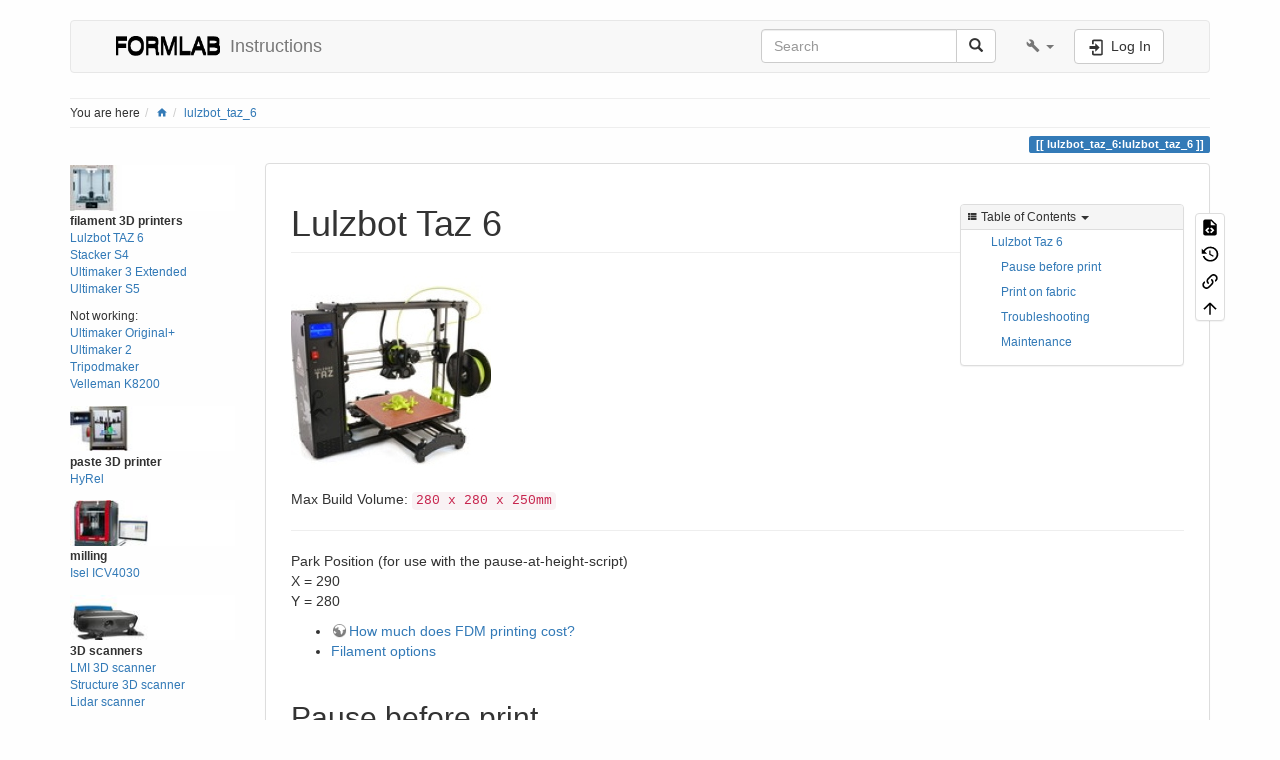

--- FILE ---
content_type: text/html; charset=utf-8
request_url: https://formlab.schoolofarts.be/instructions/doku.php?id=lulzbot_taz_6:lulzbot_taz_6
body_size: 9065
content:
<!DOCTYPE html>
<html xmlns="http://www.w3.org/1999/xhtml" lang="en" dir="ltr" class="no-js">
<head>
    <meta charset="UTF-8" />
    <title>lulzbot_taz_6:lulzbot_taz_6 [Instructions]</title>
    <script>(function(H){H.className=H.className.replace(/\bno-js\b/,'js')})(document.documentElement)</script>
    <meta name="viewport" content="width=device-width,initial-scale=1" />
    <link rel="shortcut icon" href="/instructions/lib/tpl/bootstrap3/images/favicon.ico" />
<link rel="apple-touch-icon" href="/instructions/lib/tpl/bootstrap3/images/apple-touch-icon.png" />
<meta name="generator" content="DokuWiki"/>
<meta name="robots" content="index,follow"/>
<meta name="keywords" content="lulzbot_taz_6,lulzbot_taz_6"/>
<link type="text/css" rel="stylesheet" href="/instructions/lib/tpl/bootstrap3/assets/mdi/css/materialdesignicons.min.css"/>
<link type="text/css" rel="stylesheet" href="/instructions/lib/tpl/bootstrap3/assets/font-awesome/css/font-awesome.min.css"/>
<link type="text/css" rel="stylesheet" href="/instructions/lib/tpl/bootstrap3/assets/bootstrap/default/bootstrap.min.css"/>
<link rel="search" type="application/opensearchdescription+xml" href="/instructions/lib/exe/opensearch.php" title="Instructions"/>
<link rel="start" href="/instructions/"/>
<link rel="contents" href="/instructions/doku.php?id=lulzbot_taz_6:lulzbot_taz_6&amp;do=index" title="Sitemap"/>
<link rel="manifest" href="/instructions/lib/exe/manifest.php"/>
<link rel="alternate" type="application/rss+xml" title="Recent Changes" href="/instructions/feed.php"/>
<link rel="alternate" type="application/rss+xml" title="Current namespace" href="/instructions/feed.php?mode=list&amp;ns=lulzbot_taz_6"/>
<link rel="alternate" type="text/html" title="Plain HTML" href="/instructions/doku.php?do=export_xhtml&amp;id=lulzbot_taz_6:lulzbot_taz_6"/>
<link rel="alternate" type="text/plain" title="Wiki Markup" href="/instructions/doku.php?do=export_raw&amp;id=lulzbot_taz_6:lulzbot_taz_6"/>
<link rel="canonical" href="https://formlab.schoolofarts.be/instructions/doku.php?id=lulzbot_taz_6:lulzbot_taz_6"/>
<link rel="stylesheet" href="/instructions/lib/exe/css.php?t=bootstrap3&amp;tseed=acb80a855b940cd05da2bb5f375ae510"/>
<!--[if gte IE 9]><!-->
<script >/*<![CDATA[*/var NS='lulzbot_taz_6';var JSINFO = {"move_renameokay":false,"move_allowrename":false,"plugins":{"vshare":{"youtube":"youtube\\.com\/.*[&?]v=([a-z0-9_\\-]+)","vimeo":"vimeo\\.com\\\/(\\d+)","slideshare":"slideshare.*id=(\\d+)","dailymotion":"dailymotion\\.com\/video\/([a-z0-9]+)","archiveorg":"archive\\.org\/(?:embed|details)\/([a-zA-Z0-9_\\-]+)","soundcloud":"soundcloud\\.com\/([\\w-]+\/[\\w-]+)","niconico":"nicovideo\\.jp\/watch\/(sm[0-9]+)","bitchute":"bitchute\\.com\\\/video\\\/([a-zA-Z0-9_\\-]+)","coub":"coub\\.com\\\/view\\\/([a-zA-Z0-9_\\-]+)","odysee":"odysee\\.com\/\\$\/(?:embed|download)\/([-%_?=\/a-zA-Z0-9]+)","youku":"v\\.youku\\.com\/v_show\/id_([0-9A-Za-z=]+)\\.html","bilibili":"bilibili\\.com\\\/video\\\/(BV[0-9A-Za-z]+)","msoffice":"(?:office\\.com.*[&?]videoid=([a-z0-9\\-]+))","msstream":"microsoftstream\\.com\\\/video\\\/([a-f0-9\\-]{36})"}},"bootstrap3":{"mode":"show","toc":[],"config":{"collapsibleSections":0,"fixedTopNavbar":0,"showSemanticPopup":0,"sidebarOnNavbar":0,"tagsOnTop":1,"tocAffix":1,"tocCollapseOnScroll":1,"tocCollapsed":0,"tocLayout":"default","useAnchorJS":1,"useAlternativeToolbarIcons":1}},"id":"lulzbot_taz_6:lulzbot_taz_6","namespace":"lulzbot_taz_6","ACT":"show","useHeadingNavigation":0,"useHeadingContent":0};
/*!]]>*/</script>
<script src="/instructions/lib/exe/jquery.php?tseed=f0349b609f9b91a485af8fd8ecd4aea4">/*<![CDATA[*/
/*!]]>*/</script>
<script src="/instructions/lib/exe/js.php?t=bootstrap3&amp;tseed=acb80a855b940cd05da2bb5f375ae510">/*<![CDATA[*/
/*!]]>*/</script>
<script type="text/javascript" src="/instructions/lib/tpl/bootstrap3/assets/bootstrap/js/bootstrap.min.js">/*<![CDATA[*/
/*!]]>*/</script>
<script type="text/javascript" src="/instructions/lib/tpl/bootstrap3/assets/anchorjs/anchor.min.js">/*<![CDATA[*/
/*!]]>*/</script>
<script type="text/javascript" src="/instructions/lib/tpl/bootstrap3/assets/typeahead/bootstrap3-typeahead.min.js">/*<![CDATA[*/
/*!]]>*/</script>
<!--<![endif]-->
<style type="text/css">@media screen { body { margin-top: 20px; }  #dw__toc.affix { top: 10px; position: fixed !important; }  #dw__toc .nav .nav .nav { display: none; } }</style>
    <!--[if lt IE 9]>
    <script type="text/javascript" src="https://oss.maxcdn.com/html5shiv/3.7.2/html5shiv.min.js"></script>
    <script type="text/javascript" src="https://oss.maxcdn.com/respond/1.4.2/respond.min.js"></script>
    <![endif]-->
</head>
<body class="default dokuwiki mode_show tpl_bootstrap3 dw-page-on-panel dw-fluid-container" data-page-id="lulzbot_taz_6:lulzbot_taz_6"><div class="dokuwiki">
    <header id="dokuwiki__header" class="dw-container dokuwiki container">
    <!-- navbar -->
<nav id="dw__navbar" class="navbar navbar-default" role="navigation">

    <div class="dw-container container-fluid mx-5">

        <div class="navbar-header">

            <button class="navbar-toggle" type="button" data-toggle="collapse" data-target=".navbar-collapse">
                <span class="icon-bar"></span>
                <span class="icon-bar"></span>
                <span class="icon-bar"></span>
            </button>

            <a href="/instructions/doku.php?id=start"  accesskey="h" title="[H]" class="navbar-brand"><img src="/instructions/lib/exe/fetch.php?media=wiki:logo.png" alt="Instructions" class="pull-left" id="dw__logo" height="20" /> <span id="dw__title" >Instructions</span></a>
        </div>

        <div class="collapse navbar-collapse">

            
            
            
            <div class="navbar-right" id="dw__navbar_items">

                
<!-- navbar-searchform -->
<form action="/instructions/doku.php?id=lulzbot_taz_6:lulzbot_taz_6" accept-charset="utf-8" class="navbar-form navbar-left search" id="dw__search" method="get" role="search">
    <div class="input-group">
        <input id="qsearch" autocomplete="off" type="search" placeholder="Search" value="" accesskey="f" name="q" class="form-control" title="[F]" />
        <div class="input-group-btn">
            <button  class="btn btn-default" type="submit" title="Search">
                <i class="glyphicon glyphicon-search"></i>
            </button>
        </div>

    </div>
    <input type="hidden" name="do" value="search" />
</form>
<!-- /navbar-searchform -->
<!-- tools-menu -->
<ul class="nav navbar-nav dw-action-icon" id="dw__tools">

    
    <li class="dropdown">

        <a href="" class="dropdown-toggle" data-target="#" data-toggle="dropdown" title="" role="button" aria-haspopup="true" aria-expanded="false">
            <i class="mdi mdi-wrench"></i> <span class="hidden-lg hidden-md hidden-sm">Tools</span> <span class="caret"></span>
        </a>

        <ul class="dropdown-menu tools" role="menu">
        
            <li class="dropdown-header">
                <i class="mdi mdi-account"></i> User Tools            </li>

            <li class="action"><a href="/instructions/doku.php?id=lulzbot_taz_6:lulzbot_taz_6&amp;do=login&amp;sectok=" title="Log In" rel="nofollow" class="menuitem login"><svg xmlns="http://www.w3.org/2000/svg" width="24" height="24" viewBox="0 0 24 24"><path d="M10 17.25V14H3v-4h7V6.75L15.25 12 10 17.25M8 2h9a2 2 0 0 1 2 2v16a2 2 0 0 1-2 2H8a2 2 0 0 1-2-2v-4h2v4h9V4H8v4H6V4a2 2 0 0 1 2-2z"/></svg><span>Log In</span></a></li>
                        <li class="divider" role="separator"></li>
            
        
            <li class="dropdown-header">
                <i class="mdi mdi-toolbox"></i> Site Tools            </li>

            <li class="action"><a href="/instructions/doku.php?id=lulzbot_taz_6:lulzbot_taz_6&amp;do=recent" title="Recent Changes [r]" rel="nofollow" accesskey="r" class="menuitem recent"><svg xmlns="http://www.w3.org/2000/svg" width="24" height="24" viewBox="0 0 24 24"><path d="M15 13h1.5v2.82l2.44 1.41-.75 1.3L15 16.69V13m4-5H5v11h4.67c-.43-.91-.67-1.93-.67-3a7 7 0 0 1 7-7c1.07 0 2.09.24 3 .67V8M5 21a2 2 0 0 1-2-2V5c0-1.11.89-2 2-2h1V1h2v2h8V1h2v2h1a2 2 0 0 1 2 2v6.1c1.24 1.26 2 2.99 2 4.9a7 7 0 0 1-7 7c-1.91 0-3.64-.76-4.9-2H5m11-9.85A4.85 4.85 0 0 0 11.15 16c0 2.68 2.17 4.85 4.85 4.85A4.85 4.85 0 0 0 20.85 16c0-2.68-2.17-4.85-4.85-4.85z"/></svg><span>Recent Changes</span></a></li><li class="action"><a href="/instructions/doku.php?id=lulzbot_taz_6:lulzbot_taz_6&amp;do=media&amp;ns=lulzbot_taz_6" title="Media Manager" rel="nofollow" class="menuitem media"><svg xmlns="http://www.w3.org/2000/svg" width="24" height="24" viewBox="0 0 24 24"><path d="M7 15l4.5-6 3.5 4.5 2.5-3L21 15m1-11h-8l-2-2H6a2 2 0 0 0-2 2v12a2 2 0 0 0 2 2h16a2 2 0 0 0 2-2V6a2 2 0 0 0-2-2M2 6H0v14a2 2 0 0 0 2 2h18v-2H2V6z"/></svg><span>Media Manager</span></a></li><li class="action"><a href="/instructions/doku.php?id=lulzbot_taz_6:lulzbot_taz_6&amp;do=index" title="Sitemap [x]" rel="nofollow" accesskey="x" class="menuitem index"><svg xmlns="http://www.w3.org/2000/svg" width="24" height="24" viewBox="0 0 24 24"><path d="M3 3h6v4H3V3m12 7h6v4h-6v-4m0 7h6v4h-6v-4m-2-4H7v5h6v2H5V9h2v2h6v2z"/></svg><span>Sitemap</span></a></li>
                        <li class="divider" role="separator"></li>
            
        
            <li class="dropdown-header">
                <i class="mdi mdi-file-document-outline"></i> Page Tools            </li>

            <li class="action"><a href="/instructions/doku.php?id=lulzbot_taz_6:lulzbot_taz_6&amp;do=edit" title="Show pagesource [v]" rel="nofollow" accesskey="v" class="menuitem source"><svg xmlns="http://www.w3.org/2000/svg" width="24" height="24" viewBox="0 0 24 24"><path d="M13 9h5.5L13 3.5V9M6 2h8l6 6v12a2 2 0 0 1-2 2H6a2 2 0 0 1-2-2V4c0-1.11.89-2 2-2m.12 13.5l3.74 3.74 1.42-1.41-2.33-2.33 2.33-2.33-1.42-1.41-3.74 3.74m11.16 0l-3.74-3.74-1.42 1.41 2.33 2.33-2.33 2.33 1.42 1.41 3.74-3.74z"/></svg><span>Show pagesource</span></a></li><li class="action"><a href="/instructions/doku.php?id=lulzbot_taz_6:lulzbot_taz_6&amp;do=revisions" title="Old revisions [o]" rel="nofollow" accesskey="o" class="menuitem revs"><svg xmlns="http://www.w3.org/2000/svg" width="24" height="24" viewBox="0 0 24 24"><path d="M11 7v5.11l4.71 2.79.79-1.28-4-2.37V7m0-5C8.97 2 5.91 3.92 4.27 6.77L2 4.5V11h6.5L5.75 8.25C6.96 5.73 9.5 4 12.5 4a7.5 7.5 0 0 1 7.5 7.5 7.5 7.5 0 0 1-7.5 7.5c-3.27 0-6.03-2.09-7.06-5h-2.1c1.1 4.03 4.77 7 9.16 7 5.24 0 9.5-4.25 9.5-9.5A9.5 9.5 0 0 0 12.5 2z"/></svg><span>Old revisions</span></a></li><li class="action"><a href="/instructions/doku.php?id=lulzbot_taz_6:lulzbot_taz_6&amp;do=backlink" title="Backlinks" rel="nofollow" class="menuitem backlink"><svg xmlns="http://www.w3.org/2000/svg" width="24" height="24" viewBox="0 0 24 24"><path d="M10.59 13.41c.41.39.41 1.03 0 1.42-.39.39-1.03.39-1.42 0a5.003 5.003 0 0 1 0-7.07l3.54-3.54a5.003 5.003 0 0 1 7.07 0 5.003 5.003 0 0 1 0 7.07l-1.49 1.49c.01-.82-.12-1.64-.4-2.42l.47-.48a2.982 2.982 0 0 0 0-4.24 2.982 2.982 0 0 0-4.24 0l-3.53 3.53a2.982 2.982 0 0 0 0 4.24m2.82-4.24c.39-.39 1.03-.39 1.42 0a5.003 5.003 0 0 1 0 7.07l-3.54 3.54a5.003 5.003 0 0 1-7.07 0 5.003 5.003 0 0 1 0-7.07l1.49-1.49c-.01.82.12 1.64.4 2.43l-.47.47a2.982 2.982 0 0 0 0 4.24 2.982 2.982 0 0 0 4.24 0l3.53-3.53a2.982 2.982 0 0 0 0-4.24.973.973 0 0 1 0-1.42z"/></svg><span>Backlinks</span></a></li><li class="action"><a href="#dokuwiki__top" title="Back to top [t]" rel="nofollow" accesskey="t" class="menuitem top"><svg xmlns="http://www.w3.org/2000/svg" width="24" height="24" viewBox="0 0 24 24"><path d="M13 20h-2V8l-5.5 5.5-1.42-1.42L12 4.16l7.92 7.92-1.42 1.42L13 8v12z"/></svg><span>Back to top</span></a></li>
            
                </ul>
    </li>

    
</ul>
<!-- /tools-menu -->

                <ul class="nav navbar-nav">

                    
                    
                                        <li>
                        <span class="dw__actions dw-action-icon">
                        <a href="/instructions/doku.php?id=lulzbot_taz_6:lulzbot_taz_6&amp;do=login&amp;sectok=" title="Log In" rel="nofollow" class="menuitem login btn btn-default navbar-btn"><svg xmlns="http://www.w3.org/2000/svg" width="24" height="24" viewBox="0 0 24 24"><path d="M10 17.25V14H3v-4h7V6.75L15.25 12 10 17.25M8 2h9a2 2 0 0 1 2 2v16a2 2 0 0 1-2 2H8a2 2 0 0 1-2-2v-4h2v4h9V4H8v4H6V4a2 2 0 0 1 2-2z"/></svg><span class=""> Log In</span></a>                        </span>
                    </li>
                    
                </ul>

                
                

            </div>

        </div>
    </div>
</nav>
<!-- navbar -->
    </header>

    <a name="dokuwiki__top" id="dokuwiki__top"></a>

    <main role="main" class="dw-container pb-5 dokuwiki container">

        <div id="dokuwiki__pageheader">

            
            <!-- breadcrumbs -->
<nav id="dw__breadcrumbs" class="small">

    <hr/>

        <div class="dw__youarehere">
        <ol class="breadcrumb" itemscope itemtype="http://schema.org/BreadcrumbList"><li>You are here</li><li itemprop="itemListElement" itemscope itemtype="http://schema.org/ListItem"><a href="/instructions/doku.php?id=start"   itemprop="item" title="start"><span itemprop="name"><i class="mdi mdi-home"></i></span></a></li><li itemprop="itemListElement" itemscope itemtype="http://schema.org/ListItem"><a itemprop="item"  href="/instructions/doku.php?id=lulzbot_taz_6:lulzbot_taz_6" class="wikilink1" title="lulzbot_taz_6:lulzbot_taz_6" data-wiki-id="lulzbot_taz_6:lulzbot_taz_6">lulzbot_taz_6</a></li></ol>    </div>
    
    
    <hr/>

</nav>
<!-- /breadcrumbs -->

            <p class="text-right">
                <span class="pageId ml-1 label label-primary">lulzbot_taz_6:lulzbot_taz_6</span>            </p>

            <div id="dw__msgarea" class="small">
                            </div>

        </div>

        <div class="row">

            <!-- sidebar -->
<aside id="dokuwiki__aside" class="dw__sidebar col-sm-3 col-md-2 hidden-print">
    <div class="dw-sidebar-content">
        <div class="dw-sidebar-title hidden-lg hidden-md hidden-sm" data-toggle="collapse" data-target="#dokuwiki__aside .dw-sidebar-body">
            <i class="mdi mdi-view-list"></i> Sidebar        </div>
        <div class="dw-sidebar-body collapse in small">
            <p>
<a href="/instructions/lib/exe/detail.php?id=sidebar&amp;media=index_icon_um-s5_web.jpg" class="media" title="index_icon_um-s5_web.jpg"><img src="/instructions/lib/exe/fetch.php?media=index_icon_um-s5_web.jpg" class="media img-responsive" loading="lazy" alt="" /></a><br/>

<strong>filament 3D printers</strong><br/>

<a href="/instructions/doku.php?id=lulzbot_taz_6:lulzbot_taz_6" class="wikilink1" title="lulzbot_taz_6:lulzbot_taz_6" data-wiki-id="lulzbot_taz_6:lulzbot_taz_6">Lulzbot TAZ 6</a><br/>

<a href="/instructions/doku.php?id=stacker_s4:stacker_s4" class="wikilink1" title="stacker_s4:stacker_s4" data-wiki-id="stacker_s4:stacker_s4">Stacker S4</a><br/>

<a href="/instructions/doku.php?id=ultimaker_3_extended:ultimaker_3_extended" class="wikilink1" title="ultimaker_3_extended:ultimaker_3_extended" data-wiki-id="ultimaker_3_extended:ultimaker_3_extended">Ultimaker 3 Extended</a><br/>

<a href="/instructions/doku.php?id=ultimaker_s5:ultimaker_s5" class="wikilink1" title="ultimaker_s5:ultimaker_s5" data-wiki-id="ultimaker_s5:ultimaker_s5">Ultimaker S5</a><br/>

</p>

<p>
Not working:<br/>

<a href="/instructions/doku.php?id=ultimaker_original:ultimaker_original" class="wikilink1" title="ultimaker_original:ultimaker_original" data-wiki-id="ultimaker_original:ultimaker_original">Ultimaker Original+</a><br/>

<a href="/instructions/doku.php?id=ultimaker_2:ultimaker_2" class="wikilink1" title="ultimaker_2:ultimaker_2" data-wiki-id="ultimaker_2:ultimaker_2">Ultimaker 2</a><br/>

<a href="/instructions/doku.php?id=tripodmaker:tripodmaker" class="wikilink1" title="tripodmaker:tripodmaker" data-wiki-id="tripodmaker:tripodmaker">Tripodmaker</a><br/>

<a href="/instructions/doku.php?id=velleman_k8200:velleman_k8200" class="wikilink1" title="velleman_k8200:velleman_k8200" data-wiki-id="velleman_k8200:velleman_k8200">Velleman K8200</a><br/>

</p>

<p>
<a href="/instructions/lib/exe/detail.php?id=sidebar&amp;media=index_icon_hyrel_web.jpg" class="media" title="index_icon_hyrel_web.jpg"><img src="/instructions/lib/exe/fetch.php?media=index_icon_hyrel_web.jpg" class="media img-responsive" loading="lazy" alt="" /></a><br/>

<strong>paste 3D printer</strong><br/>

<a href="/instructions/doku.php?id=hyrel:hyrel" class="wikilink1" title="hyrel:hyrel" data-wiki-id="hyrel:hyrel">HyRel</a><br/>

</p>

<p>
<a href="/instructions/lib/exe/detail.php?id=sidebar&amp;media=index_icon_isel_web.jpg" class="media" title="index_icon_isel_web.jpg"><img src="/instructions/lib/exe/fetch.php?media=index_icon_isel_web.jpg" class="media img-responsive" loading="lazy" alt="" /></a><br/>

<strong>milling</strong><br/>

<a href="/instructions/doku.php?id=isel_icv4030:isel_icv4030" class="wikilink1" title="isel_icv4030:isel_icv4030" data-wiki-id="isel_icv4030:isel_icv4030">Isel ICV4030</a><br/>

</p>

<p>
<a href="/instructions/lib/exe/detail.php?id=sidebar&amp;media=index_icon_scanner-02_web.jpg" class="media" title="index_icon_scanner-02_web.jpg"><img src="/instructions/lib/exe/fetch.php?media=index_icon_scanner-02_web.jpg" class="media img-responsive" loading="lazy" alt="" /></a><br/>

<strong>3D scanners</strong><br/>

<a href="/instructions/doku.php?id=lmi_3d_scanner:lmi_3d_scanner" class="wikilink1" title="lmi_3d_scanner:lmi_3d_scanner" data-wiki-id="lmi_3d_scanner:lmi_3d_scanner">LMI 3D scanner</a><br/>

<a href="/instructions/doku.php?id=structure_3d_scanner:structure_3d_scanner" class="wikilink1" title="structure_3d_scanner:structure_3d_scanner" data-wiki-id="structure_3d_scanner:structure_3d_scanner">Structure 3D scanner</a><br/>

<a href="/instructions/doku.php?id=lidar_scanner:lidar_scanner" class="wikilink1" title="lidar_scanner:lidar_scanner" data-wiki-id="lidar_scanner:lidar_scanner">Lidar scanner</a><br/>

</p>

<p>
<a href="/instructions/lib/exe/detail.php?id=sidebar&amp;media=index_icon_ember_web.jpg" class="media" title="index_icon_ember_web.jpg"><img src="/instructions/lib/exe/fetch.php?media=index_icon_ember_web.jpg" class="media img-responsive" loading="lazy" alt="" /></a><br/>

<strong>resin 3D printers</strong><br/>

<a href="/instructions/doku.php?id=autodesk_ember:autodesk_ember" class="wikilink1" title="autodesk_ember:autodesk_ember" data-wiki-id="autodesk_ember:autodesk_ember">Autodesk Ember</a><br/>

<a href="/instructions/doku.php?id=projet_mjp_3600:projet_mjp_3600" class="wikilink1" title="projet_mjp_3600:projet_mjp_3600" data-wiki-id="projet_mjp_3600:projet_mjp_3600">Projet MJP 3600</a><br/>

</p>

<p>
<del><a href="/instructions/doku.php?id=projet_cjp_660:projet_cjp_660" class="wikilink1" title="projet_cjp_660:projet_cjp_660" data-wiki-id="projet_cjp_660:projet_cjp_660">Projet CJP 660</a></del><br/>

</p>

<p>
<a href="/instructions/lib/exe/detail.php?id=sidebar&amp;media=index_icon_formech_web.jpg" class="media" title="index_icon_formech_web.jpg"><img src="/instructions/lib/exe/fetch.php?media=index_icon_formech_web.jpg" class="media img-responsive" loading="lazy" alt="" /></a><br/>

<strong>vacuum forming</strong><br/>

<a href="/instructions/doku.php?id=formech_1372:formech_1372" class="wikilink1" title="formech_1372:formech_1372" data-wiki-id="formech_1372:formech_1372">Formech 1372</a><br/>

</p>

<p>
<a href="/instructions/lib/exe/detail.php?id=sidebar&amp;media=index_icon_ur10_web.jpg" class="media" title="index_icon_ur10_web.jpg"><img src="/instructions/lib/exe/fetch.php?media=index_icon_ur10_web.jpg" class="media img-responsive" loading="lazy" alt="" /></a><br/>

<strong>robot arms</strong><br/>

<a href="/instructions/doku.php?id=ur10_robot_arm:ur10_robot_arm" class="wikilink1" title="ur10_robot_arm:ur10_robot_arm" data-wiki-id="ur10_robot_arm:ur10_robot_arm">UR10 robot arm</a><br/>

<a href="/instructions/doku.php?id=c-control_robot_arm:c-control_robot_arm" class="wikilink1" title="c-control_robot_arm:c-control_robot_arm" data-wiki-id="c-control_robot_arm:c-control_robot_arm">C-Control robot arm</a><br/>

<a href="/instructions/doku.php?id=dobot_magician:dobot_magician" class="wikilink1" title="dobot_magician:dobot_magician" data-wiki-id="dobot_magician:dobot_magician">Dobot Magician</a><br/>

</p>

<p>
<a href="/instructions/lib/exe/detail.php?id=sidebar&amp;media=index_icon_axidraw_web.jpg" class="media" title="index_icon_axidraw_web.jpg"><img src="/instructions/lib/exe/fetch.php?media=index_icon_axidraw_web.jpg" class="media img-responsive" loading="lazy" alt="" /></a><br/>

<strong>pen plotters</strong><br/>

<a href="/instructions/doku.php?id=axidraw:axidraw" class="wikilink1" title="axidraw:axidraw" data-wiki-id="axidraw:axidraw">Axidraw</a><br/>

<a href="/instructions/doku.php?id=openbuilds_acro:openbuilds_acro" class="wikilink1" title="openbuilds_acro:openbuilds_acro" data-wiki-id="openbuilds_acro:openbuilds_acro">Openbuilds Acro</a><br/>

</p>

<p>
<a href="/instructions/lib/exe/detail.php?id=sidebar&amp;media=index_icon_shredder_web.jpg" class="media" title="index_icon_shredder_web.jpg"><img src="/instructions/lib/exe/fetch.php?media=index_icon_shredder_web.jpg" class="media img-responsive" loading="lazy" alt="" /></a><br/>

<strong>filament recycling</strong><br/>

<a href="/instructions/doku.php?id=3devo_extruder:3devo_extruder" class="wikilink1" title="3devo_extruder:3devo_extruder" data-wiki-id="3devo_extruder:3devo_extruder">3devo extruder</a><br/>

<a href="/instructions/doku.php?id=3devo_shredder:3devo_shredder" class="wikilink1" title="3devo_shredder:3devo_shredder" data-wiki-id="3devo_shredder:3devo_shredder">3devo Shredder</a><br/>

</p>

<p>
<strong>other</strong><br/>

<a href="/instructions/doku.php?id=3d_modeling:3d_modeling" class="wikilink1" title="3d_modeling:3d_modeling" data-wiki-id="3d_modeling:3d_modeling">3D modeling</a><br/>

<a href="/instructions/doku.php?id=formlab_introduction_workshop:formlab_introduction_workshop" class="wikilink1" title="formlab_introduction_workshop:formlab_introduction_workshop" data-wiki-id="formlab_introduction_workshop:formlab_introduction_workshop">Formlab 3D modeling intro</a><br/>

</p>

<p>
<a href="/instructions/doku.php?id=prepare_for_3d_printing:prepare_for_3d_printing" class="wikilink1" title="prepare_for_3d_printing:prepare_for_3d_printing" data-wiki-id="prepare_for_3d_printing:prepare_for_3d_printing">Prepare for 3D printing</a><br/>

<a href="/instructions/doku.php?id=finish_3d_prints:finish_3d_prints" class="wikilink1" title="finish_3d_prints:finish_3d_prints" data-wiki-id="finish_3d_prints:finish_3d_prints">Finish 3D prints</a><br/>

</p>

<p>
<a href="/instructions/doku.php?id=prepare_your_drawing:prepare_for_plotting" class="wikilink1" title="prepare_your_drawing:prepare_for_plotting" data-wiki-id="prepare_your_drawing:prepare_for_plotting">Prepare for plotting</a><br/>

</p>

<p>
<a href="/instructions/doku.php?id=software:software_tips" class="wikilink1" title="software:software_tips" data-wiki-id="software:software_tips">Software tips</a><br/>

<a href="/instructions/doku.php?id=other:other" class="wikilink1" title="other:other" data-wiki-id="other:other">Other</a><br/>

</p>        </div>
    </div>
</aside>
<!-- /sidebar -->

            <article id="dokuwiki__content" class="col-sm-9 col-md-10 " itemscope itemtype="http://schema.org/Article" itemref="dw__license">

                
<!-- page-tools -->
<nav id="dw__pagetools" class="hidden-print">
    <div class="tools panel panel-default pull-right">
        <ul class="nav nav-stacked nav-pills text-muted">
            <li class="action"><a href="/instructions/doku.php?id=lulzbot_taz_6:lulzbot_taz_6&amp;do=edit" title="Show pagesource [v]" rel="nofollow" accesskey="v" class="menuitem source"><svg xmlns="http://www.w3.org/2000/svg" width="24" height="24" viewBox="0 0 24 24"><path d="M13 9h5.5L13 3.5V9M6 2h8l6 6v12a2 2 0 0 1-2 2H6a2 2 0 0 1-2-2V4c0-1.11.89-2 2-2m.12 13.5l3.74 3.74 1.42-1.41-2.33-2.33 2.33-2.33-1.42-1.41-3.74 3.74m11.16 0l-3.74-3.74-1.42 1.41 2.33 2.33-2.33 2.33 1.42 1.41 3.74-3.74z"/></svg><span>Show pagesource</span></a></li><li class="action"><a href="/instructions/doku.php?id=lulzbot_taz_6:lulzbot_taz_6&amp;do=revisions" title="Old revisions [o]" rel="nofollow" accesskey="o" class="menuitem revs"><svg xmlns="http://www.w3.org/2000/svg" width="24" height="24" viewBox="0 0 24 24"><path d="M11 7v5.11l4.71 2.79.79-1.28-4-2.37V7m0-5C8.97 2 5.91 3.92 4.27 6.77L2 4.5V11h6.5L5.75 8.25C6.96 5.73 9.5 4 12.5 4a7.5 7.5 0 0 1 7.5 7.5 7.5 7.5 0 0 1-7.5 7.5c-3.27 0-6.03-2.09-7.06-5h-2.1c1.1 4.03 4.77 7 9.16 7 5.24 0 9.5-4.25 9.5-9.5A9.5 9.5 0 0 0 12.5 2z"/></svg><span>Old revisions</span></a></li><li class="action"><a href="/instructions/doku.php?id=lulzbot_taz_6:lulzbot_taz_6&amp;do=backlink" title="Backlinks" rel="nofollow" class="menuitem backlink"><svg xmlns="http://www.w3.org/2000/svg" width="24" height="24" viewBox="0 0 24 24"><path d="M10.59 13.41c.41.39.41 1.03 0 1.42-.39.39-1.03.39-1.42 0a5.003 5.003 0 0 1 0-7.07l3.54-3.54a5.003 5.003 0 0 1 7.07 0 5.003 5.003 0 0 1 0 7.07l-1.49 1.49c.01-.82-.12-1.64-.4-2.42l.47-.48a2.982 2.982 0 0 0 0-4.24 2.982 2.982 0 0 0-4.24 0l-3.53 3.53a2.982 2.982 0 0 0 0 4.24m2.82-4.24c.39-.39 1.03-.39 1.42 0a5.003 5.003 0 0 1 0 7.07l-3.54 3.54a5.003 5.003 0 0 1-7.07 0 5.003 5.003 0 0 1 0-7.07l1.49-1.49c-.01.82.12 1.64.4 2.43l-.47.47a2.982 2.982 0 0 0 0 4.24 2.982 2.982 0 0 0 4.24 0l3.53-3.53a2.982 2.982 0 0 0 0-4.24.973.973 0 0 1 0-1.42z"/></svg><span>Backlinks</span></a></li><li class="action"><a href="#dokuwiki__top" title="Back to top [t]" rel="nofollow" accesskey="t" class="menuitem top"><svg xmlns="http://www.w3.org/2000/svg" width="24" height="24" viewBox="0 0 24 24"><path d="M13 20h-2V8l-5.5 5.5-1.42-1.42L12 4.16l7.92 7.92-1.42 1.42L13 8v12z"/></svg><span>Back to top</span></a></li>        </ul>
    </div>
</nav>
<!-- /page-tools -->

                <div class="panel panel-default px-3 py-2" itemprop="articleBody">
                    <div class="page panel-body">

                        <div class="dw-content-page "><div class="dw-toc hidden-print"><script>JSINFO.bootstrap3.toc = [{"link":"#lulzbot_taz_6","title":"Lulzbot Taz 6","level":1},{"link":"#pause_before_print","title":"Pause before print","level":2},{"link":"#print_on_fabric","title":"Print on fabric","level":2},{"link":"#troubleshooting","title":"Troubleshooting","level":2},{"link":"#maintenance","title":"Maintenance","level":2},{"link":"#every_2_months","title":"Every 2 months","level":3},{"link":"#every_6_months","title":"Every 6 months","level":3},{"link":"#yearly","title":"Yearly","level":3}];</script>
<!-- TOC START -->
<nav id="dw__toc" role="navigation" class="toc-panel panel panel-default small">
<h6 data-toggle="collapse" data-target="#dw__toc .toc-body" title="Table of Contents" class="panel-heading toc-title"><i class="mdi mdi-view-list"></i> <span>Table of Contents</span> <i class="caret"></i></h6>
<div class="panel-body  toc-body collapse in">

<ul class="nav toc">
<li class="level1"><a href="#lulzbot_taz_6">Lulzbot Taz 6</a>
<ul class="nav toc">
<li class="level2"><a href="#pause_before_print">Pause before print</a></li>
<li class="level2"><a href="#print_on_fabric">Print on fabric</a></li>
<li class="level2"><a href="#troubleshooting">Troubleshooting</a></li>
<li class="level2"><a href="#maintenance">Maintenance</a>
<ul class="nav toc">
<li class="level3"><a href="#every_2_months">Every 2 months</a></li>
<li class="level3"><a href="#every_6_months">Every 6 months</a></li>
<li class="level3"><a href="#yearly">Yearly</a></li>
</ul></li>
</ul></li>
</ul>

</div>
</nav>
<!-- TOC END -->
</div><!-- content --><div class="dw-content"><h1 class="sectionedit1 page-header" id="lulzbot_taz_6">Lulzbot Taz 6</h1>
<div class="level1">

<p>
<img src="/instructions/lib/exe/fetch.php?w=200&amp;tok=39bf8d&amp;media=lulzbot_taz_6:lulzbot_taz_6.jpg" class="media img-responsive" loading="lazy" alt="" width="200" />
</p>

<p>
Max Build Volume: <code>280 x 280 x 250mm</code>
</p>
<hr />

<p>
Park Position (for use with the pause-at-height-script)<br/>

X = 290<br/>

Y = 280
</p>
<ul class=" fix-media-list-overlap">
<li class="level1"><div class="li"> <a href="https://www.formlab.schoolofarts.be/pricing" class="urlextern" title="https://www.formlab.schoolofarts.be/pricing" rel="ugc nofollow">How much does FDM printing cost?</a></div>
</li>
<li class="level1"><div class="li"> <a href="/instructions/doku.php?id=filament_options" class="wikilink1" title="filament_options" data-wiki-id="filament_options">Filament options</a></div>
</li>
</ul>

</div>

<h2 class="sectionedit2 page-header" id="pause_before_print">Pause before print</h2>
<div class="level2">

<p>
Insert after this line: <code>M117 TAZ 6 Printing… ; progress indicator message on LCD</code>
</p>
<pre class="code">;TYPE:CUSTOM
;added code by post processing
;script: PauseAtHeightorLayer.py
;current layer: 0 
;current z: 0.200000 
;pause_by: H 
;current_temperature: 205 
M83 ;Set E relative
G1 Z5.000000 F300
G1 X0.000000 Y258.000000 F9000
G1 Z180 F300
M84 E0
M104 S180 ; standby temperature
M0 ; Do the actual pause
M109 S200 ; resume temperature
G1 Z5.000000 F300
G1 X166.558000 Y96.693000 F9000
M82 ;Set E absolute
G92 E0.000000</pre>

</div>

<h2 class="sectionedit3 page-header" id="print_on_fabric">Print on fabric</h2>
<div class="level2">
<ul class=" fix-media-list-overlap">
<li class="level1"><div class="li"> Get a stretchy kind of fabric. Lycra seems to work well. <span class="wrap_hi">More details are coming</span></div>
</li>
<li class="level1 node"><div class="li"> Create a vector drawing with max dimensions of 25x25cm. </div>
<ul class=" fix-media-list-overlap">
<li class="level2"><div class="li"> A combination of lines and gaps seem to work well.</div>
</li>
<li class="level2"><div class="li"> Fully closed shapes won&#039;t change the curvature of the fabric after printing.</div>
</li>
<li class="level2"><div class="li"> Export as SVG file</div>
</li>
</ul>
</li>
<li class="level1 node"><div class="li"> Make a 3D model from the vector file</div>
<ul class=" fix-media-list-overlap">
<li class="level2"><div class="li"> Use Fusion 360 or Blender for ex.</div>
</li>
<li class="level2"><div class="li"> extrude the shapes vertically 0.3mm</div>
</li>
</ul>
</li>
<li class="level1 node"><div class="li"> Slice in Cura</div>
<ul class=" fix-media-list-overlap">
<li class="level2"><div class="li"> If the drawing is only lines, try minimizing infill and up the amount of walls for cleaner lines.</div>
</li>
<li class="level2"><div class="li"> slow down the initial layer speed to 8mm/sec</div>
</li>
<li class="level2"><div class="li"> Export the G-code</div>
</li>
</ul>
</li>
<li class="level1 node"><div class="li"> Post process the G-code</div>
<ul class=" fix-media-list-overlap">
<li class="level2"><div class="li"> Open the gcode in a text editor and add this &#039;<a href="http://www.formlab.schoolofarts.be/instructions/doku.php?id=lulzbot_taz_6:lulzbot_taz_6#pause_before_print" class="urlextern" title="http://www.formlab.schoolofarts.be/instructions/doku.php?id=lulzbot_taz_6:lulzbot_taz_6#pause_before_print" rel="ugc nofollow">pause before print</a>&#039; snippet to it.</div>
</li>
<li class="level2"><div class="li"> Save and put on an SD card</div>
</li>
</ul>
</li>
<li class="level1 node"><div class="li"> Print</div>
<ul class=" fix-media-list-overlap">
<li class="level2"><div class="li"> Change filament</div>
</li>
<li class="level2"><div class="li"> Run the G-code (Menu item <code>print from SD</code>)</div>
</li>
<li class="level2 node"><div class="li"> When the print head moves up and the printer pauzes, stretch the fabric over the build plate</div>
<ul class=" fix-media-list-overlap">
<li class="level3"><div class="li"> Clamp the fabric with small clamps around the bed. <span class="wrap_hi"> Be careful to not move the print bed. The motors are de-energised and the bed can accidentally be moved by hand. We should look for a fix.</span></div>
</li>
<li class="level3"><div class="li"> Check that the fabric or clamps won&#039;t bump into things or trigger the limit switches.</div>
</li>
<li class="level3"><div class="li"> When ready, click <code>resume</code></div>
</li>
<li class="level3"><div class="li"> While the printer head moves down, manually push some filament into the print head to prime the nozzle. Put a scrap piece of paper under the nozzle to catch any molten plastic that squirts out.</div>
</li>
<li class="level3"><div class="li"> Lock the feeder into place just before the printer starts</div>
</li>
<li class="level3"><div class="li"> Go into <code>Tune &gt; Z-offset</code> to be ready to change the distance of the nozzle to the fabric if the print won&#039;t adhere properly.</div>
</li>
</ul>
</li>
</ul>
</li>
</ul>

</div>

<h2 class="sectionedit4 page-header" id="troubleshooting">Troubleshooting</h2>
<div class="level2">
<ul class=" fix-media-list-overlap">
<li class="level1 node"><div class="li"> The printer underextrudes after ±10 - 15 minutes.</div>
<ul class=" fix-media-list-overlap">
<li class="level2"><div class="li"> This could be <a href="https://forum.lulzbot.com/t/heat-creep-on-taz-6-single-extruder-2-1-anyone-else/4344/13" class="urlextern" title="https://forum.lulzbot.com/t/heat-creep-on-taz-6-single-extruder-2-1-anyone-else/4344/13" rel="ugc nofollow">heat creep</a></div>
</li>
</ul>
</li>
</ul>

</div>

<h2 class="sectionedit5 page-header" id="maintenance">Maintenance</h2>
<div class="level2">
<ul class=" fix-media-list-overlap">
<li class="level1"><div class="li"> <a href="https://ohai.lulzbot.com/group/maintenance-repairs/" class="urlextern" title="https://ohai.lulzbot.com/group/maintenance-repairs/" rel="ugc nofollow">Maintenance and repairs overview</a></div>
</li>
<li class="level1"><div class="li"> <a href="https://www.lulzbot.com/maintaining-your-3d-printer" class="urlextern" title="https://www.lulzbot.com/maintaining-your-3d-printer" rel="ugc nofollow">Lulzobot Taz 6 Maintenance instructions</a></div>
</li>
<li class="level1"><div class="li"> <a href="https://www.youtube.com/watch?v=_k3CyktKLS8" class="urlextern" title="https://www.youtube.com/watch?v=_k3CyktKLS8" rel="ugc nofollow">Change nozzle</a></div>
</li>
</ul>

</div>

<h3 class="sectionedit6 page-header" id="every_2_months">Every 2 months</h3>
<div class="level3">
<ul class=" fix-media-list-overlap">
<li class="level1"><div class="li"> Check your belt tension</div>
</li>
<li class="level1"><div class="li"> Wipe down the smooth rods (no lubrication)</div>
</li>
<li class="level1"><div class="li"> Blow out the fan/control box while powered down</div>
</li>
</ul>

</div>

<h3 class="sectionedit7 page-header" id="every_6_months">Every 6 months</h3>
<div class="level3">
<ul class=" fix-media-list-overlap">
<li class="level1"><div class="li"> Lubricate Z-lead screw</div>
</li>
</ul>

</div>

<h3 class="sectionedit8 page-header" id="yearly">Yearly</h3>
<div class="level3">
<ul class=" fix-media-list-overlap">
<li class="level1"><div class="li"> Check the set screws on the stepper motor pulleys and the small gear on the extruder, tighten if necessary. Use of a mild thread locking compound is acceptable.</div>
</li>
<li class="level1"><div class="li"> Examine the threaded rod couplers. TAZ users should make sure the hose clamps are tight.</div>
</li>
<li class="level1"><div class="li"> Verify that any frame screws are tight.</div>
</li>
<li class="level1"><div class="li"> Check for software updates. Update Cura LulzBot Edition at <a href="https://www.lulzbot.com/cura" class="urlextern" title="https://www.lulzbot.com/cura" rel="ugc nofollow">LulzBot.com/Cura</a>. Slic3r can be found at <a href="https://www.slic3r.org/" class="urlextern" title="https://www.slic3r.org/" rel="ugc nofollow">Slicer.org</a> and Printrun can be found at <a href="https://github.com/kliment/Printrun" class="urlextern" title="https://github.com/kliment/Printrun" rel="ugc nofollow">Github.com/Kliment/Printrun</a>.</div>
</li>
</ul>

</div></div><!-- /content --></div>
                    </div>
                </div>

                <div class="small text-right">

                                        <span class="docInfo">
                        <ul class="list-inline"><li><i class="mdi mdi-file-document-outline text-muted"></i> <span title="lulzbot_taz_6/lulzbot_taz_6.txt">lulzbot_taz_6/lulzbot_taz_6.txt</span></li><li><i class="mdi mdi-calendar text-muted"></i> Last modified: <span title="2025/01/15 05:32">2025/01/15 05:32</span></li><li class="text-muted">by formlab</li></ul>                    </span>
                    
                    
                </div>

            </article>

            
        </div>

    </main>

    <footer id="dw__footer" class="dw-container pt-5 dokuwiki container">
        <!-- footer -->
<div class="navbar navbar-default">
    <div class="dw-container container-fluid mx-5">

        <div class="small navbar-text">

                        <div class="footer-dw-title">
                <div class="media">
                    <div class="media-left">
                        <img src="/instructions/lib/exe/fetch.php?media=wiki:logo.png" alt="Instructions" class="media-object" style="width:32px" />
                    </div>
                    <div class="media-body">
                        <h4 class="media-heading">Instructions</h4>
                        <p>
                                                    </p>
                    </div>
                </div>
                <p>&nbsp;</p>
            </div>
            
            
            <div class="footer-license row">

                <div class="col-sm-6">
                                        <p>
                        <a href="https://creativecommons.org/licenses/by-sa/4.0/deed.en" title="CC Attribution-Share Alike 4.0 International" target="" itemscope itemtype="http://schema.org/CreativeWork" itemprop="license" rel="license" class="license"><img src="/instructions/lib/tpl/bootstrap3/images/license/cc.png" width="24" height="24" alt="cc" /> <img src="/instructions/lib/tpl/bootstrap3/images/license/by.png" width="24" height="24" alt="by" /> <img src="/instructions/lib/tpl/bootstrap3/images/license/sa.png" width="24" height="24" alt="sa" /> </a>                    </p>
                    <p class="small">
                        Except where otherwise noted, content on this wiki is licensed under the following license:<br/><a href="https://creativecommons.org/licenses/by-sa/4.0/deed.en" title="CC Attribution-Share Alike 4.0 International" target="" itemscope itemtype="http://schema.org/CreativeWork" itemprop="license" rel="license" class="license">CC Attribution-Share Alike 4.0 International</a>                    </p>
                                    </div>

                <div class="col-sm-6">
                    <!-- badges -->
<ul id="dw__badges" class="list-inline pull-right hidden-print">

    <li>
        <a href="https://www.dokuwiki.org/template:bootstrap3" title="Bootstrap template for DokuWiki" target="">
            <img src="/instructions/lib/tpl/bootstrap3/images/bootstrap.png" width="20" alt="Bootstrap template for DokuWiki" />
        </a>
    </li>

    <li>
        <a href="https://www.php.net" title="Powered by PHP" target="">
            <img src="/instructions/lib/tpl/bootstrap3/images/php.png" width="20" alt="Powered by PHP" />
        </a>
    </li>

    <li>
        <a href="http://validator.w3.org/check/referer" title="Valid HTML5" target="">
            <img src="/instructions/lib/tpl/bootstrap3/images/html5.png" width="20" alt="Valid HTML5" />
        </a>
    </li>

    <li>
        <a href="http://jigsaw.w3.org/css-validator/check/referer?profile=css3" title="Valid CSS" target="">
            <img src="/instructions/lib/tpl/bootstrap3/images/css3.png" width="20" alt="Valid CSS" />
        </a>
    </li>

    <li>
        <a href="https://www.dokuwiki.org/" title="Driven by DokuWiki" target="">
            <img src="/instructions/lib/tpl/bootstrap3/images/logo.png" width="20" alt="Driven by DokuWiki" />
        </a>
    </li>

</ul>
<!-- /badges -->
                </div>

            </div>

        </div>

    </div>
</div>
<!-- /footer -->
    </footer>

    <a href="#dokuwiki__top" class="back-to-top hidden-print btn btn-default btn-sm" title="skip to content" accesskey="t"><i class="mdi mdi-chevron-up"></i></a>

    <div id="screen__mode">        <span class="visible-xs-block"></span>
        <span class="visible-sm-block"></span>
        <span class="visible-md-block"></span>
        <span class="visible-lg-block"></span>
    </div>

    <img src="/instructions/lib/exe/taskrunner.php?id=lulzbot_taz_6%3Alulzbot_taz_6&amp;1766780547" width="2" height="1" alt="" />
</div>

</body>
</html>
